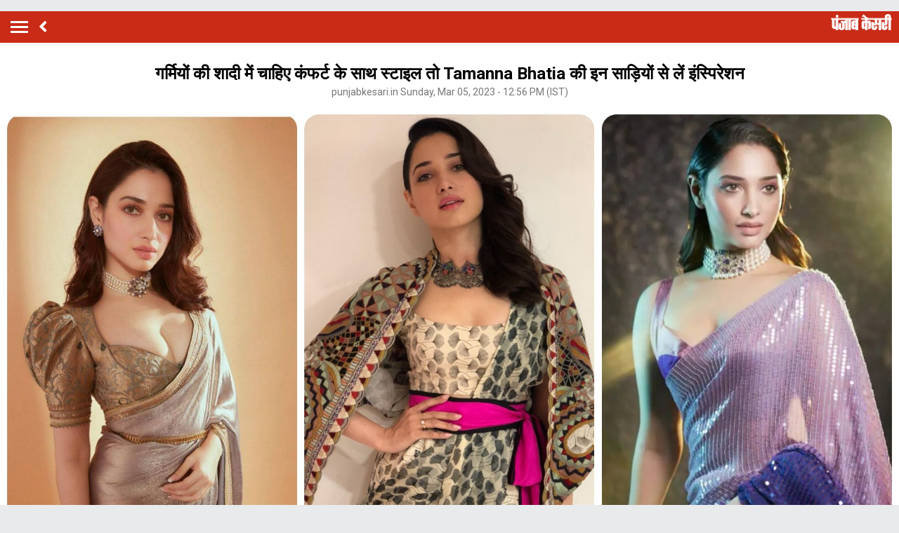

--- FILE ---
content_type: text/html; charset=utf-8
request_url: https://m.nari.punjabkesari.in/nari/news/tips-to-carry-sarees-like-tamanna-bhatia-in-winters-1782575
body_size: 69054
content:
<!doctype html>
<html>
<head>

    <title>गर्मियों की शादी में चाहिए कंफर्ट के साथ स्टाइल तो Tamanna Bhatia की इन साड़ियों से लें इंस्पिरेशन - tips to carry sarees like tamanna bhatia in winters-mobile</title> <meta name="description" content="तमन्ना भाटिया बॉलीवुड और साउथ की फिल्मों की पॉपुलर एक्ट्रेस हैं। 'बाहुबली' से लेकर 'हिम्मतवाला', 'देवी 2', 'अयान', 'हमशकल्स' जैसी फिल्मों में तमन्ना अपनी अदाकारी के लिए चर्चित रही हैं। अपनी इंप्रेसिव स्क्रीन प्रजेंस के साथ तमन्ना अपने स्टाइलिश लुक के लिए भी सुर्खियों में रहती हैं। खासतौर प" /><meta name="news_keywords" content="TamannaBhai,Actress,Bahubaliactress,Southindianactress,Bollywood,Fashion,Summerwedding,Fashion,wedding" /><meta name="keywords" content="TamannaBhai,Actress,Bahubaliactress,Southindianactress,Bollywood,Fashion,Summerwedding,Fashion,wedding" /><meta property="og:url" content="https://nari.punjabkesari.in/nari/news/tips-to-carry-sarees-like-tamanna-bhatia-in-winters-1782575" /><meta property="og:title" content="गर्मियों की शादी में चाहिए कंफर्ट के साथ स्टाइल तो Tamanna Bhatia की इन साड़ियों से लें इंस्पिरेशन - mobile"/><meta property="og:image" content="https://static.punjabkesari.in/multimedia/2023_3image_12_45_378017700rrr.jpg" /><meta property="og:description" content="तमन्ना भाटिया बॉलीवुड और साउथ की फिल्मों की पॉपुलर एक्ट्रेस हैं। 'बाहुबली' से लेकर 'हिम्मतवाला', 'देवी 2', 'अयान', 'हमशकल्स' जैसी फिल्मों में तमन्ना अपनी अदाकारी के लिए चर्चित रही हैं। अपनी इंप्रेसिव स्क्रीन प्रजेंस के साथ तमन्ना अपने स्टाइलिश लुक के लिए भी सुर्खियों में रहती हैं। खासतौर प" /><meta property="og:type" content="website" /><meta property="og:site_name" content="punjabkesari" /><link rel="canonical" href=https://nari.punjabkesari.in/nari/news/tips-to-carry-sarees-like-tamanna-bhatia-in-winters-1782575 /><link rel="amphtml" href=https://m.nari.punjabkesari.in/nari/news/tips-to-carry-sarees-like-tamanna-bhatia-in-winters-1782575?amp /><meta property="article:published_time" content="2023-03-05T12:52:55+05:30" /><link rel="alternate" media="only screen and (max-width: 640px)" href=https://m.nari.punjabkesari.in/nari/news/tips-to-carry-sarees-like-tamanna-bhatia-in-winters-1782575><meta property="article:modified_time" content="2023-03-05T12:56:29+05:30" /><meta property="article:section" content="नारी" /><meta property="twitter:card" content="summary" /><meta property="twitter:site" content="@punjabkesari" /><meta property="twitter:title" content="गर्मियों की शादी में चाहिए कंफर्ट के साथ स्टाइल तो Tamanna Bhatia की इन साड़ियों से लें इंस्पिरेशन" /><meta property="twitter:description" content="तमन्ना भाटिया बॉलीवुड और साउथ की फिल्मों की पॉपुलर एक्ट्रेस हैं। 'बाहुबली' से लेकर 'हिम्मतवाला', 'देवी 2', 'अयान', 'हमशकल्स' जैसी फिल्मों में तमन्ना अपनी अदाकारी के लिए चर्चित रही हैं। अपनी इंप्रेसिव स्क्रीन प्रजेंस के साथ तमन्ना अपने स्टाइलिश लुक के लिए भी सुर्खियों में रहती हैं। खासतौर प" />
        <meta property="article:tag" content="TamannaBhai" />
        <meta property="article:tag" content="Actress" />
        <meta property="article:tag" content="Bahubaliactress" />
        <meta property="article:tag" content="Southindianactress" />
        <meta property="article:tag" content="Bollywood" />
        <meta property="article:tag" content="Fashion" />
        <meta property="article:tag" content="Summerwedding" />
        <meta property="article:tag" content="Fashion" />
        <meta property="article:tag" content="wedding" />
    <meta http-equiv="ScreenOrientation" content="autoRotate:disabled">
    <meta name="google-site-verification" content="hjhNb-EZewADcdxjFXXa_Lbqg4HJFbzh4n-3VN4WE6s" />
    <meta http-equiv="Content-Type" content="text/html; charset=utf-8" />
    <meta property="fb:pages" content="1559202504372187" />
    <link href="https://fonts.googleapis.com/css?family=Roboto:200,300,400,500,700" rel="stylesheet">
    <!-- <link href="https://fonts.googleapis.com/css?family=Khula:400,700" rel="stylesheet"> -->
    <link rel="stylesheet" href="https://use.fontawesome.com/releases/v5.6.1/css/all.css" integrity="sha384-gfdkjb5BdAXd+lj+gudLWI+BXq4IuLW5IT+brZEZsLFm++aCMlF1V92rMkPaX4PP" crossorigin="anonymous">
    <link rel="stylesheet" href="https://static.punjabkesari.in/pwa/css/jquery.mCustomScrollbar.min.css" />
    <meta name="viewport" content="width=device-width,minimum-scale=1,initial-scale=1 user-scalable=0">
    <script async src="//platform.twitter.com/widgets.js" charset="utf-8"></script>
    <link rel="stylesheet" href="https://static.punjabkesari.in/pwa/css/hypo.css" />
    <script src="https://static.punjabkesari.in/pk2021/js/jquery-3.7.0.min.js" type="text/javascript"></script>
    <script type="text/javascript">
        function customSharing(url) {
            var url = new String(url);
            window.open(url, "share_dialog", "width=400,height=336");
        }
    </script>

    <script>var dataLayer = dataLayer ? dataLayer : [];</script>
    <script src="https://static.punjabkesari.in/pwa/js/mWebDL.js" type="text/javascript"></script>
    <link rel="manifest" href="/manifest.json" />
    <script data-ad-client="ca-pub-5166187966849033" async src="https://pagead2.googlesyndication.com/pagead/js/adsbygoogle.js"></script>
    <!-- Google Tag Manager -->
    <script>
        (function (w, d, s, l, i) {
            w[l] = w[l] || []; w[l].push({
                'gtm.start':
                    new Date().getTime(), event: 'gtm.js'
            }); var f = d.getElementsByTagName(s)[0],
                j = d.createElement(s), dl = l != 'dataLayer' ? '&l=' + l : ''; j.async = true; j.src =
                    'https://www.googletagmanager.com/gtm.js?id=' + i + dl; f.parentNode.insertBefore(j, f);
        })(window, document, 'script', 'dataLayer', 'GTM-TPWTG5R');</script>
    <!-- End Google Tag Manager -->
    <!--izotoo 11072022-->
    <script>window._izq = window._izq || []; window._izq.push(["init" ]);</script>
    <script src="https://cdn.izooto.com/scripts/89c0fe9a8ba3dcf970ea929cdc3f470bbb5f0ffa.js"></script>
    <!--Izotoo End-->
    <!-- Global site tag (gtag.js) - Google Analytics -->
    <script>
        $(document).ready(function () {
            if ('serviceWorker' in navigator && 'PushManager' in window) {
                (function () {
                    navigator.serviceWorker.register('https://m.nari.punjabkesari.in/sw.js').then(function (registration) {
                        //Registration was successful
                        console.log('ServiceWorker registration successful with scope: ', registration.scope);
                        swRegistration = registration;
                    }, function (err) {
                        console.log('ServiceWorker registration failed: ', err);
                    });
                    // Subscribe to receive message from service worker
                })();
            } else {
                console.log("Service Worker Not Supported!");
            }
        });


    </script>
    <!--Comscore Tag Start -->
    <script>
        var _comscore = _comscore || [];
        _comscore.push({ c1: "2", c2: "21043170" });
        (function () {
            var s = document.createElement("script"), el = document.getElementsByTagName("script")[0]; s.async = true;
            s.src = "https://sb.scorecardresearch.com/cs/21043170/beacon.js";
            el.parentNode.insertBefore(s, el);
        })();
    </script>
    <noscript>
        <img src="https://sb.scorecardresearch.com/p?c1=2&c2=21043170&cv=2.0&cj=1" />
    </noscript>
      <!--Comscore Tag End -->
    <script>
        (function (d, s, id) {
            var js, fjs = d.getElementsByTagName(s)[0];
            if (d.getElementById(id)) return;
            js = d.createElement(s); js.id = id;
            js.src = 'https://connect.facebook.net/en_US/sdk.js#xfbml=1&version=v2.11&appId=205275096202503';
            fjs.parentNode.insertBefore(js, fjs);
        }(document, 'script', 'facebook-jssdk'));</script>

    <script async src="https://securepubads.g.doubleclick.net/tag/js/gpt.js"></script>
    <script>
        window.googletag = window.googletag || { cmd: [] };
        googletag.cmd.push(function () {
            googletag.defineSlot('/15415905/pk_pwa_Story_1', [[336, 280], [320, 100], [300, 250]], 'div-gpt-ad-1561627009002-0').addService(googletag.pubads());
            googletag.defineSlot('/15415905/pk_pwa_story_2', [[320, 100], [300, 250], [336, 280]], 'div-gpt-ad-1561627150276-0').addService(googletag.pubads());
            googletag.defineSlot('/15415905/pk_pwa_story_3', [[336, 280], [300, 250], [320, 100]], 'div-gpt-ad-1561627247669-0').addService(googletag.pubads());
            //googletag.defineSlot('/15415905/Mobile1x1', [1, 1], 'div-gpt-ad-1566806676146-0').addService(googletag.pubads());
            googletag.defineOutOfPageSlot('/15415905/Mobile_1x1_2', 'div-gpt-ad-1605692779382-0').addService(googletag.pubads());
            googletag.defineSlot('/15415905/belowarticlepk', [[300, 250], [336, 280]], 'div-gpt-ad-1624602888247-0').addService(googletag.pubads());
            googletag.defineOutOfPageSlot('/15415905/1x1MidArticle', 'div-gpt-ad-1647443007629-0').addService(googletag.pubads());
            googletag.defineSlot('/15415905/1x1_pkjb_2025', [1, 1], 'div-gpt-ad-1752049560957-0').addService(googletag.pubads()); 
            googletag.pubads().enableSingleRequest();
            googletag.pubads().collapseEmptyDivs();
            googletag.enableServices();
        });
    </script>
    <script async src="https://pagead2.googlesyndication.com/pagead/js/adsbygoogle.js?client=ca-pub-7231455132334579"
            crossorigin="anonymous"></script>

 
</head>
<style type="text/css">
    .backdrcss {
        background: #000;
        position: fixed;
        display: none;
        top: 0;
        bottom: 0;
        left: 0;
        opacity: .7;
        right: 0;
        z-index: 999
    }

    .bottomfixednews {
        display: none;
        background: #f9f9f9;
        border-top-right-radius: 35px;
        border-top-left-radius: 35px;
        position: fixed;
        left: 0;
        right: 0;
        max-width: 600px;
        bottom: 0;
        margin: auto;
        z-index: 9999;
        height: 70%;
        overflow: scroll;
        padding: 20px;
        padding-top: 40px
    }

        .bottomfixednews .newslists a:nth-child(odd) {
            margin-right: 4%
        }

        .bottomfixednews .newsblocks {
            width: 48%;
            float: left;
            box-shadow: 0 0 5px 3px rgb(0 0 0 / 5%);
            background: #fff;
            border-radius: 5px;
            overflow: hidden;
            margin-bottom: 25px
        }

            .bottomfixednews .newsblocks img {
                width: 100%
            }

            .bottomfixednews .newsblocks p {
                font-size: 14px;
                line-height: 23px;
                margin: 0;
                padding: 5px;
                color: #000
            }

    .closeic {
        position: absolute;
        top: 10px;
        width: 25px;
        right: 13px;
        text-align: center;
        height: 25px;
        border-radius: 50%;
        font-size: 15px;
        color: #f70000;
        background: 0 0;
        box-shadow: 0 1px 5px 0 #a5a5a5;
        border: none
    }

    .slidercustom {
        display: inline-block
    }

        .slidercustom p {
            color: #000;
            font-weight: 600;
            margin: 0;
            font-size: 14px;
            max-width: 180px;
            height: 56px;
            overflow: hidden
        }

        .slidercustom img {
            max-width: 70px;
            margin-left: 10px;
            height: 50px
        }

        .slidercustom a {
            display: flex;
            background: #fff;
            padding: 10px 15px;
            text-align: left;
            align-items: center;
            box-shadow: 0 0 8px 1px #989a9c;
            font-size: 12px;
            margin: 10px
        }

    .swiper-container {
        width: 100%;
        height: 100%;
        overflow: hidden;
        border-radius: 4px
    }

    .swiper-slide {
        text-align: center;
        font-size: 32px;
        color: #fff;
        cursor: grab;
        display: -webkit-box;
        display: -ms-flexbox;
        display: -webkit-flex;
        display: flex;
        -webkit-box-pack: center;
        -ms-flex-pack: center;
        -webkit-justify-content: center;
        justify-content: center;
        -webkit-box-align: center;
        -ms-flex-align: center;
        -webkit-align-items: center;
        align-items: center
    }

    .mostreadn {
        clear: both;
        padding: 12px 20px;
        background: #f5f5f5;
        display: none
    }

    .swiper-button-next {
        align-items: center;
        display: flex;
        padding: 10px;
        font-size: 24px
    }

    .swaps {
        margin: 0 auto;
        width: 95%;
        display: none
    }

    .swiper-wrapper {
        display: inline-flex
    }

    body {
        font-size: 14px;
        text-decoration: none;
        padding: 0;
        margin: 0;
        font-family: Roboto;
        background: #e9eaec;
    }

    .maincontainer {
        display: inline-block;
        width: 100%;
    }

    .fixpositon {
        position: fixed;
        left: 0;
        right: 0;
        top: 0;
        bottom: 0;
    }

    .mCSB_inside > .mCSB_container {
        margin-right: 0px;
    }

    .sidebardrop .mCSB_draggerContainer {
        opacity: 0;
        visibility: hidden;
    }

    a {
        text-decoration: none;
    }

    .topheader {
        width: 100%;
        float: left;
        background: #c92b17;
        padding: 4px 0;
    }

    .togglebar {
        cursor: pointer;
        float: left;
        width: 25px;
        padding: 5px;
        margin: 5px 0;
    }

        .togglebar span {
            width: 100%;
            float: left;
            height: 3px;
            margin-bottom: 4px;
            background: #fff;
        }

            .togglebar span:last-child {
                margin-bottom: 0;
            }

    .container-fluid {
        padding: 0 10px;
    }

    /******** sidebar*********/

    header {
        float: left;
        width: 100%;
    }

    .sidebardrop {
        width: 75%;
        color: #fff;
        position: fixed;
        padding-top: 5px;
        top: 0;
        left: -100%;
        right: 0;
        background: #333;
        bottom: 0;
        height: auto;
        transition: all 0.3s ease;
        -webkit-transition: all 0.3s ease;
        -moz-transition: all 0.3s ease;
        -ms-transition: all 0.3s ease;
        -o-transition: all 0.3s ease;
        z-index: 9;
    }

        .sidebardrop .cross {
            float: right;
            padding: 5px 20px 12px;
            font-size: 20px;
            color: #fff;
            cursor: pointer;
        }


    .sidebarIn {
        left: 0%;
    }

    .sidebarOut {
        left: -100%;
    }

    .ampimg {
        max-width: 100%;
        max-height: 100%;
    }


    .menubar {
        float: left;
        width: 100%;
        margin-bottom: 3.5em;
    }

    ul {
        padding: 0;
        margin: 0;
        list-style: none;
    }

    .menubar ul li {
        border-left: 5px solid transparent;
        padding: 0 15px;
    }

        .menubar ul li:last-child a {
            border-bottom: 1px solid #909090;
        }

        .menubar ul li a {
            padding: 15px 0px;
            font-size: 17px;
            color: #fff;
            display: inline-block;
            width: 100%;
            text-decoration: none;
            border-top: 1px solid #585858;
        }

            .menubar ul li a:visited,
            .menubar ul li a:active,
            .menubar ul li a:focus {
                background: transparent;
            }

        .menubar ul li.active {
            background: #777;
            outline: none;
            border-left: 5px solid #fe0003;
        }

        .menubar ul li a img,
        .menubar ul li a img {
            float: right;
            margin-right: 10px;
        }

    .sliderbar {
        display: inline-block;
        width: 100%;
        overflow-x: hidden;
        overflow-y: scroll;
        height: 100%;
    }
    /******** sidebar*********/
    /********Story page********/
    .storycount {
        display: inline-block;
        font-size: 16px;
        color: #fff;
        vertical-align: top;
        margin: 9px 0 0 12px;
    }

    .maincontainer {
        display: inline-block;
        width: 100%;
    }

    .storypage {
        display: inline-block;
        text-align: center;
        width: 100%;
        background: #fff;
    }

        .storypage img {
            display: inline-block;
            width: 100%;
        }

        .storypage h1 {
            font-size: 24px;
            text-align: center;
            color: #000;
            margin-bottom: 0;
            line-height: 30px;
            font-weight: bold;
            padding: 0 15px;
            margin-top: 1.2em;
        }

    .description {
        display: inline-block;
        width: 100%;
    }

        .description p {
            font-size: 18px;
            color: #000;
            text-align: justify;
            line-height: 26px;
            padding: 0 15px;
        }

    .backbtn {
        cursor: pointer;
        float: left;
        padding-top: 4px;
        margin-left: 10px;
        font-size: 25px;
        color: #fff;
    }

    .storypage > p {
        font-size: 14px;
        color: #777575;
        margin-top: 3px;
        padding: 0 15px;
    }

    .flright {
        float: right;
        margin-top: 8px;
        text-align: right;
    }

        .flright a {
            font-size: 15px;
            color: #fff;
            vertical-align: top;
            display: inline-block;
            float: right;
            margin-left: 10px;
        }

            .flright a > i {
                font-size: 25px;
                vertical-align: top;
                margin-top: -2px;
                margin-left: 5px;
            }

    .save_btn {
        background: transparent;
        border: none;
        display: inline-block;
        text-align: right;
        margin-left: 5px;
    }

    .socialicon {
        display: inline-block;
        width: 100%;
    }

        .socialicon ul li {
            display: inline-block;
            margin: 10px 5px 5px 5px;
        }

            .socialicon ul li a {
                font-size: 23px;
                color: #fff;
                width: 44px;
                height: 44px;
                line-height: 44px;
                display: inline-block;
                border-radius: 50%;
            }

            .socialicon ul li:nth-child(1) a {
                background: #4267b2;
            }

            .socialicon ul li:nth-child(2) a {
                background: #1c9cea;
            }

            .socialicon ul li:nth-child(3) a {
                background: #00e676;
            }

    .tag_section {
        float: left;
        width: 100%;
        text-align: left;
    }

        .tag_section ul {
            padding: 0 15px;
        }

        .tag_section li {
            display: inline-block;
            line-height: initial;
            margin-right: 5px;
            margin-bottom: 10px;
        }

            .tag_section li a {
                color: #6b6861;
                background: #eee;
                display: inline-block;
                padding: 1px 10px;
                border-radius: 50px;
                font-size: 12px;
            }

    .author_section {
        display: inline-block;
        float: left;
        margin-top: 1.5em;
        padding: 0 15px 20px;
    }

    .author_img {
        width: 45px;
        height: 45px;
        display: inline-block;
        border-radius: 50%;
        overflow: hidden;
        float: left;
    }

        .author_img img {
            width: 100%;
            height: 100%;
        }

    .author_desc {
        text-align: left;
        padding-left: 15px;
        float: left;
    }

        .author_desc h2 {
            margin: 0;
            font-size: 16px;
        }

        .author_desc p {
            margin-top: 2px;
            font-size: 13px;
        }

    .ad {
        text-align: center;
    }

    p img {
        width: 100% !important;
    }

    p iframe {
        width: 100% !important;
    }
    /********Story page********/
    /********newscard********/
    .newscard {
        display: inline-block;
        width: 100%;
        margin-top: 5px;
        text-align: left;
    }

        .newscard .cardview {
            display: inline-block;
            width: 100%;
            background: #fff;
            . text-decoration: none;
        }

    .cardview .timeupdata {
        font-size: 12px;
        float: left;
        color: #adaab2;
        text-decoration: none;
    }

    .cardview h2 {
        display: inline-block;
        vertical-align: top;
        margin: 0;
        background: #d8d4d4;
        padding: 3px 5px;
        text-decoration: none;
        color: #808080;
        font-size: 11px;
        margin-left: 10px;
        border-radius: 15px;
        font-weight: normal;
    }

    .cardview .container-fluid {
        margin-top: 10px;
        display: inline-block;
        width: 55%;
        float: left;
    }

        .cardview .container-fluid h3 {
            font-size: 16px;
            text-decoration: none;
            color: #333;
            text-decoration: none;
            max-height: 44px;
            line-height: 24px;
            overflow: hidden;
            padding-right: 5px;
        }

    .imgblock {
        display: inline-block;
        float: right;
        padding-right: 10px;
        vertical-align: top;
        margin-top: 20px;
    }

        .imgblock img {
            margin-right: 2px;
            max-height: 125px;
            /*width: 32%;*/
            display: inline-flex;
            max-width: 120px;
        }

    .sharesection {
        background: #fff;
        display: inline-block;
        width: 100%;
        padding: 10px 0;
    }

        .sharesection > ul {
            display: table;
            width: 100%;
        }

            .sharesection > ul > li {
                display: table-cell;
                text-align: center;
            }

        .sharesection li img {
            vertical-align: top;
            margin-right: 5px;
            max-width: 20px;
        }

        .sharesection li a {
            font-size: 15px;
            font-weight: bold;
            color: #7d7885;
        }

    .mCSB_inside > .mCSB_container {
        margin-right: 0px;
    }

    .sidebardrop .mCSB_draggerContainer {
        opacity: 0;
        visibility: hidden;
    }

    .mCSB_draggerContainer {
        opacity: 0;
    }

    .fixpositon {
        position: fixed;
        left: 0;
        right: 0;
        top: 0;
        bottom: 0;
    }

    .kesarilogo img {
        max-width: 87px;
        max-height: 23px;
    }





    .sharelink {
        position: relative;
    }

        .sharelink .shareli {
            width: 114px;
            position: absolute;
            border-radius: 5px;
            background: #fff;
            z-index: 999;
            text-align: left;
            padding: 10px;
            bottom: 29px;
            right: 12px;
            margin: auto;
            box-shadow: #00000057 0px -1px 8px 0px;
            display: none;
        }

            .sharelink .shareli li {
                margin: 0px 0 14px 0;
                width: 100%;
            }

                .sharelink .shareli li:last-child {
                    margin-bottom: 0px;
                }

                .sharelink .shareli li a {
                    color: #000;
                }

                    .sharelink .shareli li a i {
                        font-size: 22px;
                        color: #000;
                        float: right;
                    }

                    .sharelink .shareli li a .fa-facebook {
                        color: #3b5998;
                    }

                    .sharelink .shareli li a .fa-twitter {
                        color: #55acee;
                    }

                    .sharelink .shareli li a .fa-linkedin {
                        color: #0080b2;
                    }

                    .sharelink .shareli li a .fa-google-plus {
                        color: #dd4b39;
                    }

    /********newscard********/

</style>
<body onload="storyp('2023-03-05T12:56:29.193', 'Nari', '1782575.0','https://nari.punjabkesari.in/nari/news/tips-to-carry-sarees-like-tamanna-bhatia-in-winters-1782575', 'photos', 'Sunday', '12', 'TamannaBhai,Actress,Bahubaliactress,Southindianactress,Bollywood,Fashion,Summerwedding,Fashion,wedding', 'Charanjeet Kaur', 'Nari','302.0', '60', '563','tips to carry sarees like tamanna bhatia in winters')">
    <!-- Google Tag Manager (noscript) -->
    <noscript>
        <iframe src="https://www.googletagmanager.com/ns.html?id=GTM-TPWTG5R"
                height="0" width="0" style="display:none;visibility:hidden"></iframe>
    </noscript>
    <!-- End Google Tag Manager (noscript) -->

    <header>
        <nav class="topheader">
            <div class="container-fluid">
                <div class="togglebar">
                    <span></span>
                    <span></span>
                    <span></span>
                </div>
                <a itemprop="url" id="backlink" href="#" class="backbtn" onclick="goBack()"><i class="fas fa-angle-left"></i></a>
                <div id="dvhome" class="kesarilogo custlogg" onclick="logoPK()" style="display: block;"><a style="float:right;" itemprop="url" href="https://m.punjabkesari.in"><img alt="punjabkesari" src="/img/punjabkesari.png" width="228" height="61"></a></div>
                <p class="storycount"></p>
                    <div class="flright" id="dv_nextstory" style="display:none;">
                        <a itemprop="url" id="nxtlink" href="#">Next<i class="fas fa-angle-right"></i></a>
                    </div>
            </div>
        </nav>

        <!-- sidebar -->
        <div class="sidebardrop">
            <a itemprop="url" href="#" class="cross"><i class="fas fa-times"></i></a>
            <div class="sliderbar ">
                <div class="menubar">
                    <ul>


<li class="active"><a itemprop="url" href="https://m.punjabkesari.in/" onclick="hamburgerMenuPK('Home')">Home<img src="/img/r1.png" alt="Home"></a></li><li><a itemprop="url" href="https://m.punjabkesari.in/top-news" onclick="hamburgerMenuPK('Top News')">मुख्य खबरें<img src="/img/r1.png" alt="मुख्य खबरें"></a></li><li><a itemprop="url" href="https://m.punjabkesari.in/video" onclick="hamburgerMenuPK('Punjab Kesari TV')">Punjab Kesari TV<img src="/img/r1.png" alt="Punjab Kesari TV"></a></li><li><a itemprop="url" href="https://m.punjabkesari.in/national" onclick="hamburgerMenuPK('National')">देश<img src="/img/r1.png" alt="देश"></a></li><li><a itemprop="url" href="https://m.punjab.punjabkesari.in/" onclick="hamburgerMenuPK('Punjab')">पंजाब<img src="/img/r1.png" alt="पंजाब"></a></li><li><a itemprop="url" href="https://chandigarh.punjabkesari.in" onclick="hamburgerMenuPK('Chandigarh')">चंडीगढ़<img src="/img/r1.png" alt="चंडीगढ़"></a></li><li><a itemprop="url" href="https://m.himachal.punjabkesari.in/" onclick="hamburgerMenuPK('Himachal Pradesh')">हिमाचल प्रदेश<img src="/img/r1.png" alt="हिमाचल प्रदेश"></a></li><li><a itemprop="url" href="https://m.haryana.punjabkesari.in/" onclick="hamburgerMenuPK('Haryana')">हरियाणा<img src="/img/r1.png" alt="हरियाणा"></a></li><li><a itemprop="url" href="https://m.jammukashmir.punjabkesari.in" onclick="hamburgerMenuPK('Jammu Kashmir')">जम्मू कश्मीर<img src="/img/r1.png" alt="जम्मू कश्मीर"></a></li><li><a itemprop="url" href="https://m.up.punjabkesari.in/" onclick="hamburgerMenuPK('Uttar Pradesh')">उत्तर प्रदेश<img src="/img/r1.png" alt="उत्तर प्रदेश"></a></li><li><a itemprop="url" href="https://m.punjabkesari.in/national/delhi" onclick="hamburgerMenuPK('Delhi')">दिल्ली<img src="/img/r1.png" alt="दिल्ली"></a></li><li><a itemprop="url" href="https://rajasthan.punjabkesari.in" onclick="hamburgerMenuPK('Rajasthan')">राजस्थान<img src="/img/r1.png" alt="राजस्थान"></a></li><li><a itemprop="url" href="https://m.mp.punjabkesari.in/" onclick="hamburgerMenuPK('Madhya Pradesh')">मध्य प्रदेश<img src="/img/r1.png" alt="मध्य प्रदेश"></a></li><li><a itemprop="url" href="https://uttarakhand.punjabkesari.in" onclick="hamburgerMenuPK('Uttrakhand')">उत्तराखंड<img src="/img/r1.png" alt="उत्तराखंड"></a></li><li><a itemprop="url" href="https://bihar.punjabkesari.in/" onclick="hamburgerMenuPK('Bihar')">बिहार<img src="/img/r1.png" alt="बिहार"></a></li><li><a itemprop="url" href="https://m.gadget.punjabkesari.in/" onclick="hamburgerMenuPK('Gadgets')">Gadgets<img src="/img/r1.png" alt="Gadgets"></a></li><li><a itemprop="url" href="https://m.gadget.punjabkesari.in/automobile" onclick="hamburgerMenuPK('Automobile')">ऑटोमोबाइल<img src="/img/r1.png" alt="ऑटोमोबाइल"></a></li><li><a itemprop="url" href="https://m.punjabkesari.in/education-and-jobs" onclick="hamburgerMenuPK('education and jobs')">शिक्षा/नौकरी<img src="/img/r1.png" alt="शिक्षा/नौकरी"></a></li><li><a itemprop="url" href="https://m.sports.punjabkesari.in/" onclick="hamburgerMenuPK('Sports')">खेल<img src="/img/r1.png" alt="खेल"></a></li><li><a itemprop="url" href="https://bollywood.punjabkesari.in/" onclick="hamburgerMenuPK('Entertainment')">मनोरंजन<img src="/img/r1.png" alt="मनोरंजन"></a></li><li><a itemprop="url" href="https://m.punjabkesari.in/jharkhand" onclick="hamburgerMenuPK('Jharkhand')">झारखंड<img src="/img/r1.png" alt="झारखंड"></a></li><li><a itemprop="url" href="https://m.punjabkesari.in/international" onclick="hamburgerMenuPK('International')">विदेश<img src="/img/r1.png" alt="विदेश"></a></li><li><a itemprop="url" href="https://m.punjabkesari.in/business" onclick="hamburgerMenuPK('Business')">बिज़नेस<img src="/img/r1.png" alt="बिज़नेस"></a></li><li><a itemprop="url" href="https://m.punjabkesari.in/dharm" onclick="hamburgerMenuPK('Dharm')">धर्म/कुंडली टीवी<img src="/img/r1.png" alt="धर्म/कुंडली टीवी"></a></li><li><a itemprop="url" href="https://m.nari.punjabkesari.in/" onclick="hamburgerMenuPK('Nari')">नारी<img src="/img/r1.png" alt="नारी"></a></li><li><a itemprop="url" href="https://m.punjabkesari.in/blogs" onclick="hamburgerMenuPK('Blogs')">Opinion<img src="/img/r1.png" alt="Opinion"></a></li><li><a itemprop="url" href="https://m.punjabkesari.in/article" onclick="hamburgerMenuPK('article')">Editorial<img src="/img/r1.png" alt="Editorial"></a></li><li><a itemprop="url" href="https://m.punjabkesari.in/gallery" onclick="hamburgerMenuPK('Photos')">Photos<img src="/img/r1.png" alt="Photos"></a></li><li><a itemprop="url" href="https://m.punjabkesari.in/viral-stories" onclick="hamburgerMenuPK('Viral Stories')">Viral Stories<img src="/img/r1.png" alt="Viral Stories"></a></li><li><a itemprop="url" href="https://m.punjabkesari.in/yum" onclick="hamburgerMenuPK('Yum')">Yum<img src="/img/r1.png" alt="Yum"></a></li><li><a itemprop="url" href="https://m.punjabkesari.in/health-plus" onclick="hamburgerMenuPK('Health Plus')">Health +<img src="/img/r1.png" alt="Health +"></a></li><li><a itemprop="url" href="https://m.punjabkesari.in/notification" onclick="hamburgerMenuPK('Notification Hub')">Notification Hub<img src="/img/r1.png" alt="Notification Hub"></a></li><li><a itemprop="url" href="https://epaper.punjabkesari.in/" onclick="hamburgerMenuPK('Epaper')">Epaper<img src="/img/r1.png" alt="Epaper"></a></li><li><a itemprop="url" href="" onclick="hamburgerMenuPK('Settings')">Settings<img src="/img/r1.png" alt="Settings"></a></li><li><a itemprop="url" href="https://m.punjabkesari.in/contactus">Contact Us<img itemprop="image" src="https://static.punjabkesari.in/pwa/r1.png" alt="Contact Us"></a></li>                    </ul>
                </div>

            </div>
        </div>
        <!-- sidebar -->
    </header>

    <div class="maincontainer storypage">
        <!--breadcums -->
        <div class="storyinnerclass" id="brdcum">
            <div class="container-fluid ">
                <ul>
                    <li><a href="https://m.punjabkesari.in/">Home</a> <i class="fas fa-angle-right"></i></li>
                                <li><a href="https://m.nari.punjabkesari.in/">Nari</a> <i class="fas fa-angle-right"></i></li>
                                <li class="active"><a href="https://m.nari.punjabkesari.in/fashion">Fashion</a></li>

                </ul>
            </div>
        </div>
        <!--breadcums END -->
        <div class="storypage">
            <h1>गर्मियों की शादी में चाहिए कंफर्ट के साथ स्टाइल तो Tamanna Bhatia की इन साड़ियों से लें इंस्पिरेशन</h1>
            <p itemprop="uploadtime">punjabkesari.in Sunday, Mar 05, 2023 - 12:56 PM (IST)</p>
 <img itemprop="image" src="https://static.punjabkesari.in/multimedia/2023_3image_12_45_378017700rrr.jpg" layout="responsive" />            <div class="socialicon">
                <ul>
                    <li><a itemprop="url" href="https://www.facebook.com/sharer/sharer.php?u=https://nari.punjabkesari.in/nari/news/tips-to-carry-sarees-like-tamanna-bhatia-in-winters-1782575" onclick="clickOnSocialShare('Facebook','2023-03-05T12:56:29.193','Nari','1782575.0','https://nari.punjabkesari.in/nari/news/tips-to-carry-sarees-like-tamanna-bhatia-in-winters-1782575','photos', 'Sunday','12','TamannaBhai,Actress,Bahubaliactress,Southindianactress,Bollywood,Fashion,Summerwedding,Fashion,wedding','Charanjeet Kaur','Nari','302.0','60','563', 'tips to carry sarees like tamanna bhatia in winters')"><i class="fab fa-facebook-f"></i></a></li>
                    <li><a itemprop="url" href="http://twitter.com/share?text=गर्मियों की शादी में चाहिए कंफर्ट के साथ स्टाइल तो Tamanna Bhatia की इन साड़ियों से लें इंस्पिरेशन&url=https://nari.punjabkesari.in/nari/news/tips-to-carry-sarees-like-tamanna-bhatia-in-winters-1782575" onclick="clickOnSocialShare('Twitter','2023-03-05T12:56:29.193','Nari','1782575.0','https://nari.punjabkesari.in/nari/news/tips-to-carry-sarees-like-tamanna-bhatia-in-winters-1782575','photos', 'Sunday','12','TamannaBhai,Actress,Bahubaliactress,Southindianactress,Bollywood,Fashion,Summerwedding,Fashion,wedding','Charanjeet Kaur','Nari','302.0','60','563', 'tips to carry sarees like tamanna bhatia in winters')"><i class="fab fa-twitter"></i></a></li>
                    <li><a itemprop="url" href="https://api.whatsapp.com/send?text=गर्मियों की शादी में चाहिए कंफर्ट के साथ स्टाइल तो Tamanna Bhatia की इन साड़ियों से लें इंस्पिरेशन-https://nari.punjabkesari.in/nari/news/tips-to-carry-sarees-like-tamanna-bhatia-in-winters-1782575" onclick="clickOnSocialShare('Whatsapp','2023-03-05T12:56:29.193','Nari','1782575.0','https://nari.punjabkesari.in/nari/news/tips-to-carry-sarees-like-tamanna-bhatia-in-winters-1782575','photos', 'Sunday','12','TamannaBhai,Actress,Bahubaliactress,Southindianactress,Bollywood,Fashion,Summerwedding,Fashion,wedding','Charanjeet Kaur','Nari','302.0','60','563', 'tips to carry sarees like tamanna bhatia in winters')"><i class="fab fa-whatsapp"></i></a></li>
                </ul>
            </div>
            <div class="ad">
                <!-- /15415905/pk_pwa_story_2 -->
                <div id='div-gpt-ad-1561627150276-0'>
                    <script>
                        googletag.cmd.push(function () { googletag.display('div-gpt-ad-1561627150276-0'); });
                    </script>
                </div>
            </div>
            <div class="description">
                <p>तमन्ना भाटिया बॉलीवुड और साउथ की फिल्मों की पॉपुलर एक्ट्रेस हैं। &#39;बाहुबली&#39; से लेकर &#39;हिम्मतवाला&#39;, &#39;देवी 2&#39;, &#39;अयान&#39;, &#39;हमशकल्स&#39; जैसी फिल्मों में तमन्ना अपनी अदाकारी के लिए चर्चित रही हैं। अपनी इंप्रेसिव स्क्रीन प्रजेंस के साथ तमन्ना अपने स्टाइलिश लुक के लिए भी सुर्खियों में रहती हैं। खासतौर पर पारंपरिक ड्रेसेस में वह काफी अपीलिंग नजर आती हैं। रेड कार्पेट ईवेंट हों या फिर त्योहार का मौका, तमन्ना ने अपने खूबसूरत साड़ी लुक्स से हमेशा ही महिलाओं का दिल जीता है। गर्मियों की शादी में अगर आप अपने लुक को ग्लैमरस बनाना चाहती हैं तो तमन्ना के इन साड़ी लुक्स से ले सकती हैं इंस्पिरेशन....</p>

<p><strong>प्रिंटेड साड़ी</strong></p>

<p>अगर आप साड़ी के साथ नया एक्सपेरिमेंट करना चाहती हैं तो तमन्ना भाटिया का यह लुक आपको खूबसूरत लगेगा। यहां तमन्ना भाटिया ने ब्लैक कलर की प्रिंटेड साड़ी पहनी है, जिस पर व्हाइट कलर के फिश डिजाइन्स उन्हें मॉर्डन आउटलुक दे रहे हैं। इस लुक के साथ तमन्ना ने पिंक कलर का बैकलेस ब्लाउज पहना है और इयरिंग्स के साथ इसे पेयर किया है। ऐसा लुक किसी ईवेंट में शामिल होने के लिहाज से मुफीद रहेगा।</p>

<p><img alt="PunjabKesari" src="https://static.punjabkesari.in/multimedia/12_48_453117688jukjui.jpg" style="height:701px; width:600px" /></p>

<p><strong>साड़ी के साथ पिंक बेल्ट की पेयरिंग</strong></p>

<p>अगर आप साड़ी को नया ट्विस्ट देना चाहती हैं तो तमन्ना भाटिया के इस लुक से इंस्पिरेशन ले सकती हैं। यहां तमन्ना ने जानी-मानी डिजाइनर अनामिका खन्ना की डिजाइनर साड़ी पहनी है। इस साड़ी की ड्रेपिंग तमन्ना ने बिल्कुल अलग अंदाज में की है और यह देखने में काफी सुंदर लग रही है। इसके साथ नेकलेस और अंगूठियां उन्हें एलिगेंट और क्लासी लुक दे रही हैं। पार्टी के लिए ऐसा लुक खूब जंचेगा।</p>

<p><img alt="PunjabKesari" src="https://static.punjabkesari.in/multimedia/12_49_03343244730592220_350679315419556_7752423223479762944_n.jpg" style="height:750px; width:600px" /></p>

<p><strong>पीच कलर की एंब्रॉएड्री वाली साड़ी</strong></p>

<p>गर्मियों में पेस्टल कलर्स सबसे ज्यादा पसंद किए जाते हैं। अगर आप इस सीजन में पीच कलर में साड़ी पहनना चाहती हैं तो तमन्ना के इस लुक से इंस्पिरेशन ले सकती हैं। यहां तमन्ना ने डिजाइमर वरुण बहल की ब्लू और रेड कलर की एंब्रॉएड्री वाली पीच कलर की साड़ी पहनी है। इस साड़ी के साथ उनका विदाउट स्लीव्स ब्लाउज बेहद खूबसूरत लग रहा है। साथ ही गोल्डन नेकलेस और हैवी झुमके भी उन पर खूब जच रहे हैं।</p>

<p><img alt="PunjabKesari" src="https://static.punjabkesari.in/multimedia/12_49_43851105411522763938.jpg" style="height:737px; width:600px" /></p>

<p><strong>शिमरी पर्पल साड़ी</strong></p>

<p>शिमरी साड़ी इन दिनों काफी ट्रेंड में है। पार्टी वियर या फिर ट्रेडिशनल लुक के लिए यह काफी परफेक्ट मानी जा रही है। सामने आई तस्वीर में तमन्ना भाटिया लाइट पर्पल शिमरी साड़ी में बेहद खूबसूरत नजर आ रही हैं। वैसे तो तमन्ना हर लुक में बेहद खूबसूरत नजर आती हैं, लेकिन एक्ट्रेस को ट्रेडिशनल लुक में खूब पसंद किया जाता है। अपने इस लुक के साथ उन्होंने चोकर कैरी किया है। खुले बालों और लाइट मेकअप को लड़कियां आसानी से रिक्रिएट कर सकती हैं।</p>

<p><img alt="PunjabKesari" src="https://static.punjabkesari.in/multimedia/12_50_100545550tamannaah-bhatia-shaded-purple-manish-malhotra-sari-choker-necklace.jpg" style="height:900px; width:600px" /></p>

<p><strong>ग्रीन साड़ी</strong></p>

<p>अगर आप किसी नाइट पार्टी में जा रही हैं और साड़ी को एक स्टाइलिश अंदाज में कैरी करना चाहती हैं तो आपको तमन्ना का यह लुक जरूर पसंद आएगा। इस लुक में तमन्ना ने हरी रंग की शिमरी साड़ी पहनी है। इसके साथ ही उन्होनें नेकपीस और रिंग्स कैरी की हैं। वहीं मेकअप में तमन्ना ने आंखों को हल्का स्मोकी लुक दिया है और हेयर्स को ओपन लाइट वेव्स लुक दिया है।&nbsp;</p>

<p><img alt="PunjabKesari" src="https://static.punjabkesari.in/multimedia/12_51_147141449tamannaah-bhatia-2.jpg" style="height:800px; width:600px" /><br />
तमन्ना भाटिया के इन साड़ी लुक्स से इंस्पिरेशन लेकर आप भी गर्मियों की शादी में खूबसूरत अंदाज में नजर आ सकती है।</p>

                <br />
            </div>

            <div class="tag_section">
                <ul>
                        <li><a itemprop="url" onclick="articleTag2('TamannaBhai','2023-03-05T12:56:29.193','Nari','1782575.0','https://nari.punjabkesari.in/nari/news/tips-to-carry-sarees-like-tamanna-bhatia-in-winters-1782575','photos', 'Sunday','12','TamannaBhai,Actress,Bahubaliactress,Southindianactress,Bollywood,Fashion,Summerwedding,Fashion,wedding','Charanjeet Kaur','Nari','302.0','60','563', 'tips to carry sarees like tamanna bhatia in winters')" href="https://m.nari.punjabkesari.in/tags/tamannabhai">TamannaBhai</a></li>
                        <li><a itemprop="url" onclick="articleTag2('Actress','2023-03-05T12:56:29.193','Nari','1782575.0','https://nari.punjabkesari.in/nari/news/tips-to-carry-sarees-like-tamanna-bhatia-in-winters-1782575','photos', 'Sunday','12','TamannaBhai,Actress,Bahubaliactress,Southindianactress,Bollywood,Fashion,Summerwedding,Fashion,wedding','Charanjeet Kaur','Nari','302.0','60','563', 'tips to carry sarees like tamanna bhatia in winters')" href="https://m.nari.punjabkesari.in/tags/actress">Actress</a></li>
                        <li><a itemprop="url" onclick="articleTag2('Bahubaliactress','2023-03-05T12:56:29.193','Nari','1782575.0','https://nari.punjabkesari.in/nari/news/tips-to-carry-sarees-like-tamanna-bhatia-in-winters-1782575','photos', 'Sunday','12','TamannaBhai,Actress,Bahubaliactress,Southindianactress,Bollywood,Fashion,Summerwedding,Fashion,wedding','Charanjeet Kaur','Nari','302.0','60','563', 'tips to carry sarees like tamanna bhatia in winters')" href="https://m.nari.punjabkesari.in/tags/bahubaliactress">Bahubaliactress</a></li>
                        <li><a itemprop="url" onclick="articleTag2('Southindianactress','2023-03-05T12:56:29.193','Nari','1782575.0','https://nari.punjabkesari.in/nari/news/tips-to-carry-sarees-like-tamanna-bhatia-in-winters-1782575','photos', 'Sunday','12','TamannaBhai,Actress,Bahubaliactress,Southindianactress,Bollywood,Fashion,Summerwedding,Fashion,wedding','Charanjeet Kaur','Nari','302.0','60','563', 'tips to carry sarees like tamanna bhatia in winters')" href="https://m.nari.punjabkesari.in/tags/southindianactress">Southindianactress</a></li>
                        <li><a itemprop="url" onclick="articleTag2('Bollywood','2023-03-05T12:56:29.193','Nari','1782575.0','https://nari.punjabkesari.in/nari/news/tips-to-carry-sarees-like-tamanna-bhatia-in-winters-1782575','photos', 'Sunday','12','TamannaBhai,Actress,Bahubaliactress,Southindianactress,Bollywood,Fashion,Summerwedding,Fashion,wedding','Charanjeet Kaur','Nari','302.0','60','563', 'tips to carry sarees like tamanna bhatia in winters')" href="https://m.nari.punjabkesari.in/tags/bollywood">Bollywood</a></li>
                        <li><a itemprop="url" onclick="articleTag2('Fashion','2023-03-05T12:56:29.193','Nari','1782575.0','https://nari.punjabkesari.in/nari/news/tips-to-carry-sarees-like-tamanna-bhatia-in-winters-1782575','photos', 'Sunday','12','TamannaBhai,Actress,Bahubaliactress,Southindianactress,Bollywood,Fashion,Summerwedding,Fashion,wedding','Charanjeet Kaur','Nari','302.0','60','563', 'tips to carry sarees like tamanna bhatia in winters')" href="https://m.nari.punjabkesari.in/tags/fashion">Fashion</a></li>
                        <li><a itemprop="url" onclick="articleTag2('Summerwedding','2023-03-05T12:56:29.193','Nari','1782575.0','https://nari.punjabkesari.in/nari/news/tips-to-carry-sarees-like-tamanna-bhatia-in-winters-1782575','photos', 'Sunday','12','TamannaBhai,Actress,Bahubaliactress,Southindianactress,Bollywood,Fashion,Summerwedding,Fashion,wedding','Charanjeet Kaur','Nari','302.0','60','563', 'tips to carry sarees like tamanna bhatia in winters')" href="https://m.nari.punjabkesari.in/tags/summerwedding">Summerwedding</a></li>
                        <li><a itemprop="url" onclick="articleTag2('Fashion','2023-03-05T12:56:29.193','Nari','1782575.0','https://nari.punjabkesari.in/nari/news/tips-to-carry-sarees-like-tamanna-bhatia-in-winters-1782575','photos', 'Sunday','12','TamannaBhai,Actress,Bahubaliactress,Southindianactress,Bollywood,Fashion,Summerwedding,Fashion,wedding','Charanjeet Kaur','Nari','302.0','60','563', 'tips to carry sarees like tamanna bhatia in winters')" href="https://m.nari.punjabkesari.in/tags/fashion">Fashion</a></li>
                        <li><a itemprop="url" onclick="articleTag2('wedding','2023-03-05T12:56:29.193','Nari','1782575.0','https://nari.punjabkesari.in/nari/news/tips-to-carry-sarees-like-tamanna-bhatia-in-winters-1782575','photos', 'Sunday','12','TamannaBhai,Actress,Bahubaliactress,Southindianactress,Bollywood,Fashion,Summerwedding,Fashion,wedding','Charanjeet Kaur','Nari','302.0','60','563', 'tips to carry sarees like tamanna bhatia in winters')" href="https://m.nari.punjabkesari.in/tags/wedding">wedding</a></li>
                </ul>
            </div>

            <h3 itemprop="name" class="mostreadn">सबसे ज्यादा पढ़े गए</h3>
            <!-- Swiper starts  -->
            <section class="swaps">
                <!--    <div class="swiper-button-next"><i class="fas fa-angle-left"></i></div> -->
                <div class="swiper-container">
                    <div class="swiper-wrapper">
                    </div>
                </div>
                <!-- <div class="swiper-button-next"><i class="fas fa-angle-right"></i></div> -->

            </section>
            <!-- Swiper Ends -->

                <div class="author_section">
                    <div class="author_img">
                        <img itemprop="image" src="http://static.punjabkesari.in/author/17_15_02318225814_24_425597983demo.jpg" alt="" class="img-responsive">
                    </div>
                    <div class="author_desc">
                        <h2 itemprop="name"> Content Editor</h2>
                        <p itemprop="Editor"> Charanjeet Kaur</p>
                    </div>
                </div>
        </div>

        <!--<div class="ad">-->
        <!-- /15415905/pk_pwa_story_3 -->
        <!--<div id='div-gpt-ad-1561627247669-0'>
                <script>
                    googletag.cmd.push(function () { googletag.display('div-gpt-ad-1561627247669-0'); });
                </script>
            </div>
        </div>-->
       



        <div id="fbcomnt" style="width:100%">
            <div class="fb-comments" width="100%" data-href="https://nari.punjabkesari.in/nari/news/tips-to-carry-sarees-like-tamanna-bhatia-in-winters-1782575" data-numposts="5"></div>
            <div id="fb-root"></div>
        </div>
        
        <!--<div class="ad">-->
        <!-- /15415905/belowarticlepk -->
        <!--<div id='div-gpt-ad-1624602888247-0' style='min-width: 300px; min-height: 250px;'>
                <script>
                    googletag.cmd.push(function () { googletag.display('div-gpt-ad-1624602888247-0'); });
                </script>
            </div>
        </div>-->
        <div>

           
        </div>
        <div>
                <h2>Related News</h2>
                    <div class="newscard">
                        <a href="https://m.nari.punjabkesari.in/nari/news/these-trendy-boots-are-a-combination-of-comfort-and-style-2281692" class="cardview">
                            <div class="container-fluid">

                                <h3 itemprop="title"> कंफर्ट और स्टाइल का कॉम्बिनेशन है ये ट्रेंडी बूट्स</h3>
                            </div>
                            <div class="imgblock d">
                                <img itemprop="image" src="https://img.punjabkesari.in/multimedia/110/0/0X0/0/static.punjabkesari.in/2026_1image_16_15_587435914boot-ll.jpg" alt="कंफर्ट और स्टाइल का कॉम्बिनेशन है ये ट्रेंडी बूट्स" width="110" height="75" layout="responsive" />
                            </div>
                        </a>
                    </div>
                    <div class="newscard">
                        <a href="https://m.nari.punjabkesari.in/nari/news/a-kashmiri-kurta-is-the-perfect-choice-for-winters-2278152" class="cardview">
                            <div class="container-fluid">

                                <h3 itemprop="title"> इस विंटर जरूर ट्राय करें कश्मीरी कुर्तियां, मिलेगा स्टाइल भी और कंफर्ट भी</h3>
                            </div>
                            <div class="imgblock d">
                                <img itemprop="image" src="https://img.punjabkesari.in/multimedia/110/0/0X0/0/static.punjabkesari.in/2026_1image_17_10_386016099mi-ll.jpg" alt="इस विंटर जरूर ट्राय करें कश्मीरी कुर्तियां, मिलेगा स्टाइल भी और कंफर्ट भी" width="110" height="75" layout="responsive" />
                            </div>
                        </a>
                    </div>
                    <div class="newscard">
                        <a href="https://m.nari.punjabkesari.in/nari/news/neena-gupta-advice-on-relationship-2274708" class="cardview">
                            <div class="container-fluid">

                                <h3 itemprop="title"> Neena Gupta ने कहा-  ऐसी औरतों से शादी नहीं करना चाहते मर्द, 95% लोगों की यही सोच</h3>
                            </div>
                            <div class="imgblock d">
                                <img itemprop="image" src="https://img.punjabkesari.in/multimedia/110/0/0X0/0/static.punjabkesari.in/2026_1image_20_48_390465013neenagupta-ll.jpg" alt="Neena Gupta ने कहा-  ऐसी औरतों से शादी नहीं करना चाहते मर्द, 95% लोगों की यही सोच" width="110" height="75" layout="responsive" />
                            </div>
                        </a>
                    </div>
                    <div class="newscard">
                        <a href="https://m.nari.punjabkesari.in/nari/news/style-your-paranda-like-a-pro-for-a-stunning-lohri-party-look-2276380" class="cardview">
                            <div class="container-fluid">

                                <h3 itemprop="title"> लोहरी पार्टी में बेस्ट दिखने के लिए ऐसे स्टाइल करें परांदा, मिलेगा स्टाइलिश लुक</h3>
                            </div>
                            <div class="imgblock d">
                                <img itemprop="image" src="https://img.punjabkesari.in/multimedia/110/0/0X0/0/static.punjabkesari.in/2026_1image_12_27_367829165sunl-ll.jpg" alt="लोहरी पार्टी में बेस्ट दिखने के लिए ऐसे स्टाइल करें परांदा, मिलेगा स्टाइलिश लुक" width="110" height="75" layout="responsive" />
                            </div>
                        </a>
                    </div>
                    <div class="newscard">
                        <a href="https://m.nari.punjabkesari.in/nari/news/best-jewellery-designs-to-style-with-saree-for-wedding-functions-2279112" class="cardview">
                            <div class="container-fluid">

                                <h3 itemprop="title"> वेडिंग फंक्शन में साड़ी के साथ मैच करें ये ज्वेलरी, देखें लेटेस्ट डिज़ाइंस</h3>
                            </div>
                            <div class="imgblock d">
                                <img itemprop="image" src="https://img.punjabkesari.in/multimedia/110/0/0X0/0/static.punjabkesari.in/2026_1image_17_21_0205889584rty-ll.jpg" alt="वेडिंग फंक्शन में साड़ी के साथ मैच करें ये ज्वेलरी, देखें लेटेस्ट डिज़ाइंस" width="110" height="75" layout="responsive" />
                            </div>
                        </a>
                    </div>
                    <div class="newscard">
                        <a href="https://m.nari.punjabkesari.in/nari/news/radish-vitamins--health-benefits-you-should-know-2274578" class="cardview">
                            <div class="container-fluid">

                                <h3 itemprop="title"> मूली में कौन-कौन से विटामिन होते हैं? नहीं खाने वाले जान लें इसके फायदे</h3>
                            </div>
                            <div class="imgblock d">
                                <img itemprop="image" src="https://img.punjabkesari.in/multimedia/110/0/0X0/0/static.punjabkesari.in/2026_1image_17_12_551810130khush1-ll.jpg" alt="मूली में कौन-कौन से विटामिन होते हैं? नहीं खाने वाले जान लें इसके फायदे" width="110" height="75" layout="responsive" />
                            </div>
                        </a>
                    </div>
                    <div class="newscard">
                        <a href="https://m.nari.punjabkesari.in/nari/news/why-do-your-eyes-water-in-winter-2277592" class="cardview">
                            <div class="container-fluid">

                                <h3 itemprop="title"> ठंड में आपकी आंखों से आ रहा है पानी? तो जान लें इसके पीछे की वजह</h3>
                            </div>
                            <div class="imgblock d">
                                <img itemprop="image" src="https://img.punjabkesari.in/multimedia/110/0/0X0/0/static.punjabkesari.in/2026_1image_17_07_166906500eyes-ll.jpg" alt="ठंड में आपकी आंखों से आ रहा है पानी? तो जान लें इसके पीछे की वजह" width="110" height="75" layout="responsive" />
                            </div>
                        </a>
                    </div>
                    <div class="newscard">
                        <a href="https://m.nari.punjabkesari.in/nari/news/back-pain-serious-warning-signs-2280005" class="cardview">
                            <div class="container-fluid">

                                <h3 itemprop="title"> रीढ़ की हड्डी में लगातार दर्द इसे हल्के में न लें, हो सकती है गंभीर बीमारी</h3>
                            </div>
                            <div class="imgblock d">
                                <img itemprop="image" src="https://img.punjabkesari.in/multimedia/110/0/0X0/0/static.punjabkesari.in/2026_1image_15_25_066475060spin-ll.jpg" alt="रीढ़ की हड्डी में लगातार दर्द इसे हल्के में न लें, हो सकती है गंभीर बीमारी" width="110" height="75" layout="responsive" />
                            </div>
                        </a>
                    </div>
                    <div class="newscard">
                        <a href="https://m.nari.punjabkesari.in/nari/news/how-to-identify-real-saffron-2281171" class="cardview">
                            <div class="container-fluid">

                                <h3 itemprop="title"> केसर असली है या नकली? खरीदने से पहले जान लें पहचानने के आसान तरीके</h3>
                            </div>
                            <div class="imgblock d">
                                <img itemprop="image" src="https://img.punjabkesari.in/multimedia/110/0/0X0/0/static.punjabkesari.in/2026_1image_16_20_321505625kesar-ll.jpg" alt="केसर असली है या नकली? खरीदने से पहले जान लें पहचानने के आसान तरीके" width="110" height="75" layout="responsive" />
                            </div>
                        </a>
                    </div>
                    <div class="newscard">
                        <a href="https://m.nari.punjabkesari.in/nari/news/bollywood-divas-exude-traditional-charm-in-white-sarees-2276913" class="cardview">
                            <div class="container-fluid">

                                <h3 itemprop="title"> विद्या बालन से लेकर जान्हवी कपूर तक बॉलीवुड डीवाज का सफेद साड़ी में ट्रेडिशनल चार्म</h3>
                            </div>
                            <div class="imgblock d">
                                <img itemprop="image" src="https://img.punjabkesari.in/multimedia/110/0/0X0/0/static.punjabkesari.in/2026_1image_14_31_02411577588-ll.jpg" alt="विद्या बालन से लेकर जान्हवी कपूर तक बॉलीवुड डीवाज का सफेद साड़ी में ट्रेडिशनल चार्म" width="110" height="75" layout="responsive" />
                            </div>
                        </a>
                    </div>
        </div>
        <span>static</span>




    </div>
    <div class="ad">
        <!-- /15415905/1x1MidArticle -->
        <div id='div-gpt-ad-1647443007629-0'>
            <script>
                googletag.cmd.push(function () { googletag.display('div-gpt-ad-1647443007629-0'); });
            </script>
        </div>

    </div>
    <div class="ad">
    </div>
    <!-- /15415905/Mobile_1x1_2 -->
    <div id='div-gpt-ad-1605692779382-0'>
        <script>
            googletag.cmd.push(function () { googletag.display('div-gpt-ad-1605692779382-0'); });
        </script>
    </div>
    <div class="ad">
        <!-- /15415905/1x1_pkjb_2025 -->
        <div id='div-gpt-ad-1752049560957-0'>
            <script>
                googletag.cmd.push(function() { googletag.display('div-gpt-ad-1752049560957-0'); });
            </script>
        </div>
    </div>



    <input type="text" id="txtcom" value="story" style="display:none;" />
    <input type="text" id="txtartname" value="tips to carry sarees like tamanna bhatia in winters" style="display:none;" />
    <script type="text/javascript" src="https://static.punjabkesari.in/pwa/js/swiper.js"></script>
</body>

<script src="https://ajax.googleapis.com/ajax/libs/jquery/3.3.1/jquery.min.js"></script>
<script src="https://static.punjabkesari.in/pwa/js/jquery.mCustomScrollbar.concat.min.js"></script>
<script>

    var swiper = new Swiper(".swiper-container", {
        slidesPerView: 1,
        spaceBetween: 0,
        loop: true,
        width: 300,
        navigation: {
            nextEl: ".swiper-button-next",
            prevEl: ".swiper-button-prev"
        }
    });
    swiper.once('slideChange', function () {
        mostRDSlide();
    });

    $(document).ready(function () {
        $(".togglebar").click(function () {
            $('.sidebardrop').addClass('sidebarIn');
            $('html').addClass('fixpositon');
            $('.topheader,.maincontainer,.citylist').addClass('blur');
        });

        $(".cross").click(function () {
            $('.sidebardrop').removeClass('sidebarIn');
            $('html').removeClass('fixpositon');
            $('.topheader,.maincontainer,.citylist').removeClass('blur');
        });

        $(".menubar ul li").click(function () {
            $('.menubar ul li').removeClass('active');
            $(this).addClass('active');
        });
        $(".citylist ul li").click(function () {
            $('.citylist ul li').removeClass('active');
            $(this).addClass('active');
        });


    });


    function goBack() {
        if (navigator.userAgent.indexOf("Safari") != -1) {
            history.go(-1); event.preventDefault();
        }
        else {
            window.history.back();
        }
    }

    $('.closeic').click(function () {
        $('.bottomfixednews,.backdrcss').hide();
    })

    function ShwRecom() { $('.bottomfixednews,.backdrcss').show(); disPopup(document.getElementById("txtartname").value); }
    function ShwMstView() { $('.swaps,.mostreadn').show(); showMostView(); }

    function ShwBreadcrumb() { $('#brdcum').show(); showBreadcrumb(); }
</script>

</html>


--- FILE ---
content_type: text/html; charset=utf-8
request_url: https://www.google.com/recaptcha/api2/aframe
body_size: 267
content:
<!DOCTYPE HTML><html><head><meta http-equiv="content-type" content="text/html; charset=UTF-8"></head><body><script nonce="VbNPSN8P_LBKDMZe00pOoA">/** Anti-fraud and anti-abuse applications only. See google.com/recaptcha */ try{var clients={'sodar':'https://pagead2.googlesyndication.com/pagead/sodar?'};window.addEventListener("message",function(a){try{if(a.source===window.parent){var b=JSON.parse(a.data);var c=clients[b['id']];if(c){var d=document.createElement('img');d.src=c+b['params']+'&rc='+(localStorage.getItem("rc::a")?sessionStorage.getItem("rc::b"):"");window.document.body.appendChild(d);sessionStorage.setItem("rc::e",parseInt(sessionStorage.getItem("rc::e")||0)+1);localStorage.setItem("rc::h",'1769168400638');}}}catch(b){}});window.parent.postMessage("_grecaptcha_ready", "*");}catch(b){}</script></body></html>

--- FILE ---
content_type: application/javascript
request_url: https://cdn.izooto.com/scripts/89c0fe9a8ba3dcf970ea929cdc3f470bbb5f0ffa.js
body_size: 845
content:
(function(){try{window.izConfig={"webServiceUrl":"","defaultNotification":"","serviceWorkerName":"/service-worker.js","siteUrl":"https://nari.punjabkesari.in","repeatPromptDelay":0,"manifestName":"/manifest.json","branding":0,"exitIntent":{"onExit":1,"rfiId":[{"regex":["/"],"hash":"560e6e005475c4797a2f47356875deb2626503ce","status":1}],"title":"You might also like","rid":"111334000155116","templateId":1,"closeDelay":60,"onDelay":40,"titleColor":"#060606","bgColor":"#1194ff","onScroll":1,"repeatDelay":5,"status":0,"cid":18141366},"isSdkHttps":1,"newsHub":{"designType":1,"mainColor":"#fc1d26","iconType":1,"desktopAllowed":0,"placement":[1,1],"title":"News Hub","mobileAllowed":0,"status":0},"locale":"en","sourceOrigin":"https://nari.punjabkesari.in","vapidPublicKey":"BP_qOjwcbaHwJp7kwJNx_fo1Hvw0OblCc_Mbxi8E8BhvexF2ysg5hjfZoGSZEBEbZVqSEqqmHXuf0AGSir8A62s","welcomeNotification":{"status":0},"customPixelLink":"","promptDelay":0,"client":55116,"desktopAllowed":0,"webPushId":"","ga":{"syncNewsHub":0},"domainRoot":"","mobileAllowed":0,"hash":"89c0fe9a8ba3dcf970ea929cdc3f470bbb5f0ffa"};var container=document.body?document.body:document.head;if(""!==izConfig.customPixelLink){var _izAlt=document.createElement("script");_izAlt.id="izootoAlt",_izAlt.src=izConfig.customPixelLink,container.appendChild(_izAlt)}else{var _iz=document.createElement("script");_iz.id="izootoSdk",_iz.src="https://cdn.izooto.com/scripts/sdk/izooto.js",container.appendChild(_iz)}}catch(err){}})()

--- FILE ---
content_type: application/javascript; charset=utf-8
request_url: https://fundingchoicesmessages.google.com/f/AGSKWxU6z-GJjDKnR2Lf7M9goS_d3Nu3k5x5l5nHCYUQhIcjUSQCipyOrgQxw1OZI02lJ1why_9zL8IeB4nZmCrDoS80sY92q82RPOV-8NEskZLRCjk08rHe1qsB41io8Yn5hM0Mq9GC9PkSbJ_35EQehlDpmPuw2ey14g9HcThPrFh60pfjC2Iht1FLadxf/_-advert-label-/plus/ad__ads/css/=simpleads//oas_handler.
body_size: -1288
content:
window['71f29240-ea3f-4aad-ba5a-92550b34df96'] = true;